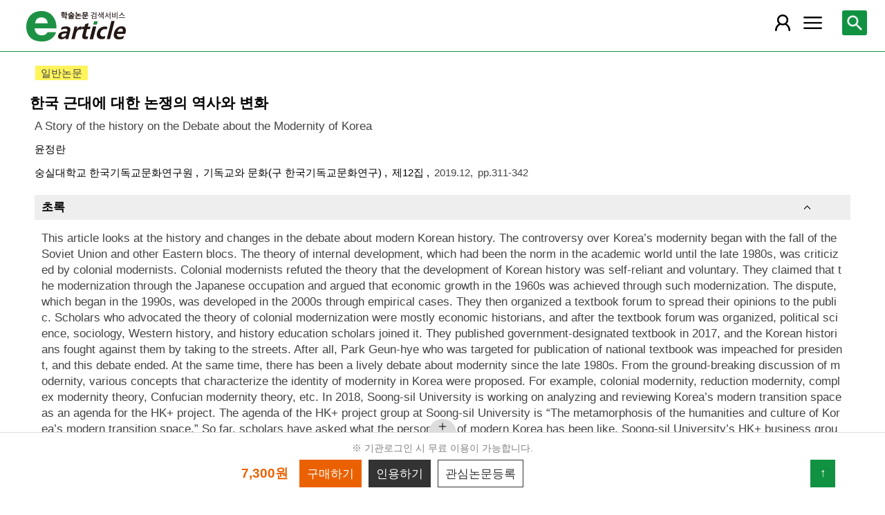

--- FILE ---
content_type: text/html; charset=utf-8
request_url: https://m.earticle.net/Article/A379431
body_size: 32478
content:
<!DOCTYPE html>

<html lang="ko">
<head>
	<title>한국 근대에 대한 논쟁의 역사와 변화 - earticle</title>
	<meta name="Keywords" content="한국 근대에 대한 논쟁의 역사와 변화,내재적 발전론, 식민지근대화론, 근대전환공간, 근대성, 메타모포시스, 인문학, 국정교과서 ,Theory of Internal Development, Colonial Modernization Theory, Modern Transformation Space, Modernity, Metamorphosis, Humanities, Government-designated Textbook "/>
<meta name="Description" content="지금까지 한국 근대에 대한 논쟁의 역사와 변화에 대해서 살펴보 았다. 한국 근대에 대한 논쟁이 촉발된 것은 소련을 비롯한 동구권 이 몰락하면서 시작되었다. 한국사의 전개과정, 근대"/>
<meta name="citation_title" content="한국 근대에 대한 논쟁의 역사와 변화"/>
<meta name="citation_author" content="윤정란"/>
<meta name="citation_issn" content="2384-0447"/>
<meta name="citation_publication_date" content="2019/12"/>
<meta name="citation_journal_title" content="기독교와 문화(구 한국기독교문화연구)"/>
<meta name="citation_volume" content="12"/>

<meta name="citation_firstpage" content="311"/>
<meta name="citation_lastpage" content="342"/>
<meta name="citation_keywords" content="내재적 발전론; 식민지근대화론; 근대전환공간; 근대성; 메타모포시스; 인문학; 국정교과서 ;Theory of Internal Development; Colonial Modernization Theory; Modern Transformation Space; Modernity; Metamorphosis; Humanities; Government-designated Textbook "/>
<meta name="citation_abstract" content="지금까지 한국 근대에 대한 논쟁의 역사와 변화에 대해서 살펴보 았다. 한국 근대에 대한 논쟁이 촉발된 것은 소련을 비롯한 동구권 이 몰락하면서 시작되었다. 한국사의 전개과정, 근대성에 대한 논 의 등이 활발하게 이루어졌다. 1980년대 후반까지 학계의 통설이었던 내재적 발전론은 식민지 근대화론자들에 의해 비판의 대상이 되었다. 한국사의 전개과정이 주체적이고 자발적으로 이루어졌다는 내재적 발전론에 대해 식민지 근대화론자들은 이를 반박하여 일제강점기를 통해 근대화가 이루어 졌고 이를 기반으로 1960년대 경제성장이 성취되었다고 주장했다. 1990년대에는 이렇게 시작된 논쟁은 2000년 들어서 실증적인 사례를 통해 서로 논쟁을 하기 시작하였다. 이어 교과서 포럼을 조 직하여 그들의 주장을 대중적으로 확산시키려고 하였다. 식민지근 대화론을 주장하던 학자들이 대체로 경제사 전공자들이었는데, 교 과서 포럼이 조직된 이후에는 정치학, 사회학, 서양사, 역사교육학 등이 전공자들도 가세하였다. 그들은 2017년에는 국정교과서를 발간하였고, 이에 한국사학계 에서는 거리로 나가 이를 저지하는 투쟁을 전개하였다. 결국 국정 교과서 발간을 정책의 목표로 삼던 박근혜 대통령이 탄핵됨으로써 이 논쟁은 가시적으로 종결된 상태이다. 동시에 1980년대 후반 이후 근대성에 대한 논쟁도 활발하게 전개되 었다. 근대성을 근저에서부터 부정하는 논의에서부터, 한국근대성의 정체성을 특징짓는 여러 개념들이 제안되었다. 예를 들어 식민지근대 성, 환원근대, 중층근대성론, 유교적근대성론 등을 들 수 있다. 2018 년에 숭실대학교에서는 인문한국플러스 사업의 아젠다로 한국의 근대 전환공간을 분석 및 검토하는 작업을 하고 있다. 아젠다는 “한국 근대 전환공간의 인문학, 문화의 메타모포시스”이다. 이는 지금까지 한국 근대의 성격이 어떠했는지에 대해서 질문했다면, 이 사업에서는 근대 전환공간에서 한국의 근대가 자신의 원래 특성을 잃지 않은 채 어떠한 모습으로 나타났는지를 역사사회학적으로 규명하고 있다."/>
<meta name="citation_abstract_html_url" content="https://m.earticle.net/Article/A379431"/>
<meta property="og:type" content="article"/>
<meta property="og:title" content="한국 근대에 대한 논쟁의 역사와 변화"/>
<meta property="og:site_name" content="earticle"/>
<meta property="og:url" content="https://m.earticle.net/Article/A379431"/>
<meta property="og:description" content="지금까지 한국 근대에 대한 논쟁의 역사와 변화에 대해서 살펴보 았다. 한국 근대에 대한 논쟁이 촉발된 것은 소련을 비롯한 동구권 이 몰락하면서 시작되었다. 한국사의 전개과정, 근대성에 대한 논 의 등이 활발하게 이루어졌다. 1980년대 후반까지 학계의 통설이었던 내재적 발전론은 식민지 근대화론자들에 의해 비판의 대상이 되었다. 한국사의 전개과정이 주체적이고 자발적으로 이루어졌다는 내재적 발전론에 대해 식민지 근대화론자들은 이를 반박하여 일제강점기를 통해 근대화가 이루어 졌고 이를 기반으로 1960년대 경제성장이 성취되었다고 주장했다. 1990년대에는 이렇게 시작된 논쟁은 2000년 들어서 실증적인 사례를 통해 서로 논쟁을 하기 시작하였다. 이어 교과서 포럼을 조 직하여 그들의 주장을 대중적으로 확산시키려고 하였다. 식민지근 대화론을 주장하던 학자들이 대체로 경제사 전공자들이었는데, 교 과서 포럼이 조직된 이후에는 정치학, 사회학, 서양사, 역사교육학 등이 전공자들도 가세하였다. 그들은 2017년에는 국정교과서를 발간하였고, 이에 한국사학계 에서는 거리로 나가 이를 저지하는 투쟁을 전개하였다. 결국 국정 교과서 발간을 정책의 목표로 삼던 박근혜 대통령이 탄핵됨으로써 이 논쟁은 가시적으로 종결된 상태이다. 동시에 1980년대 후반 이후 근대성에 대한 논쟁도 활발하게 전개되 었다. 근대성을 근저에서부터 부정하는 논의에서부터, 한국근대성의 정체성을 특징짓는 여러 개념들이 제안되었다. 예를 들어 식민지근대 성, 환원근대, 중층근대성론, 유교적근대성론 등을 들 수 있다. 2018 년에 숭실대학교에서는 인문한국플러스 사업의 아젠다로 한국의 근대 전환공간을 분석 및 검토하는 작업을 하고 있다. 아젠다는 “한국 근대 전환공간의 인문학, 문화의 메타모포시스”이다. 이는 지금까지 한국 근대의 성격이 어떠했는지에 대해서 질문했다면, 이 사업에서는 근대 전환공간에서 한국의 근대가 자신의 원래 특성을 잃지 않은 채 어떠한 모습으로 나타났는지를 역사사회학적으로 규명하고 있다."/>

	
<meta http-equiv="X-UA-Compatible" content="IE=Edge" />
<meta http-equiv="Cache-Control" content="no-cache" />
<meta http-equiv="Pragma" content="no-cache" />
<meta name="viewport" content="width=device-width, initial-scale=1">
<link rel="shortcut icon" href="/images/earticle.ico" />
<link rel="icon" type="image/png" href="/images/favicon/favicon_16.png" sizes="16x16"/>
<link rel="icon" type="image/png" href="/images/favicon/favicon_24.png" sizes="24x24"/>
<link rel="icon" type="image/png" href="/images/favicon/favicon_32.png" sizes="32x32"/>
<link rel="icon" type="image/png" href="/images/favicon/favicon_48.png" sizes="48x48"/>
<link rel="icon" type="image/png" href="/images/favicon/favicon_64.png" sizes="64x64"/>
<link rel="icon" type="image/png" href="/images/favicon/favicon_72.png" sizes="72x72"/>
<link rel="icon" type="image/png" href="/images/favicon/favicon_96.png" sizes="96x96"/>
<link rel="icon" type="image/png" href="/images/favicon/favicon_120.png" sizes="120x120"/>
<link rel="icon" type="image/png" href="/images/favicon/favicon_128.png" sizes="128x128"/>
<link rel="icon" type="image/png" href="/images/favicon/favicon_150.png" sizes="150x150"/>
<link rel="icon" type="image/png" href="/images/favicon/favicon_180.png" sizes="180x180"/>
<link rel="icon" type="image/png" href="/images/favicon/favicon_196.png" sizes="196x196"/>

<!-- 아이폰 전용 태그 -->
<link rel="apple-touch-icon" href="/images/favicon/favicon_120.png" />
<!-- 안드로이드, 아이폰 모두 사용 가능한 태그 -->
<link rel="apple-touch-icon-precomposed" href="/images/favicon/favicon_120.png" />
<!--전화번호 링크 삭제-->
<meta name="format-detection" content="telephone=no" />

<script src="/Scripts/jquery-3.4.1.min.js"></script>
<script src="/Scripts/jquery-ui-1.12.1.min.js"></script>
<script src="/Scripts/jquery.cookie-1.4.1.min.js"></script>
<script src="/Scripts/jquery.validate.js"></script>
<script src="/Scripts/jquery.validate.unobtrusive.js"></script>
<script src="/Scripts/modernizr-2.8.3.js"></script>

<script src="/Scripts/site/common.prototype.js"></script>
<script src="/Scripts/site/common.ui.js"></script>
<script src="/Scripts/site/common.fn.js?v=231010.1834"></script>
<script src="/Scripts/site/event.js?v=200909.1133"></script>
<script src="/Scripts/site/common.slideTab.js"></script>

<link href="/Content/reset.min.css" rel="stylesheet" />
<link href="/Content/layout/common.css?v=191112.1738" rel="stylesheet" />
<link href="/Content/layout/layout.css" rel="stylesheet" />

	<script type="text/javascript" src="/Scripts/site/sub.js"></script>
	<script type="text/javascript" src="/Scripts/site/search.js?v=20240111"></script>
	<link href="/Content/layout/layout.sub.css?v=210813.1631" rel="stylesheet" />
</head>
<body translate="no">
	<h1 class="hidn">earticle</h1>
	
	<nav>
		<div class="nav-container nav-gnb-container">
			<ul class="nav-list">
				<li><a href="/Publisher/List" class="pub">발행기관</a></li>
				<li><a href="/Journal/List" class="jou">간행물</a></li>
				<li><a href="/Article/AdvancedSearch"  class="search">상세검색</a></li>
				<li><a href="/Public/Provider" class="share">국가지식</a></li>
			</ul>
			<div class="cs">
				<h3>고객지원</h3>
				<p class="tel"><label>전화번호</label><strong>  0505-555-0740</strong></p>
				<p class="email"><label>e-mail:</label><a tabindex="0" href="mailto: earticle@earticle.net"><span>  earticle@earticle.net</span></a></p>
				<p class="cs-time">
					평일 09:00~18:00  /  점심 12:00~13:00<br>
					토.일요일 및 공휴일은 휴무입니다.
				</p>

				<ul class="nav-cs-list">
					<li><a href="/CS/Notice/List" class="notice">공지사항</a></li>
					<li><a href="/CS/Society/NewsList" class="society">학회소식</a></li>
					<li><a href="/CS/QnA/List" class="qna">Q&amp;A</a></li>
					<li><a href="/CS/FAQ/List" class="faq">FAQ</a></li>
					<!--<li><a href="/CS/Guide" class="guide">이용안내</a></li>-->
					<li><a href="/CS/inquiry/Subscribe" class="subscribe">원문구독문의</a></li>
					<li><a href="/CS/inquiry/Partnership" class="partnership">학술단체 제휴문의</a></li>
					<li><a href="/CS/Etc/Email" class="email">메일보내기</a></li>
					<li><a href="/CS/Etc/Error" class="error">오류접수</a></li>
				</ul>
			</div>
		</div>
		<div class="nav-container nav-anb-container">
			<div class="nav-anb-login">
					<div class="anb-login-group ">
						<a href="/Account/GroupLogin" class="anb-guest boxing">기관회원 로그인 (18.222.135.215)</a>
					</div>
									<div class="anb-guest-user">
						<a href="/Account/PersonLogin" class="anb-login anb-guest boxing">개인회원 로그인</a>
						<a href="/PersonUser/Agreement" class="anb-join anb-guest boxing">개인회원 가입</a>
					</div>
			</div>
			<h3 class="hidn">개인회원 서비스</h3>
			<ul class="nav-myMenu-list">
				<li><a href="/Store/PurchaseHistory" class="purchase">구매내역</a></li>
				<li><a href="/Store/CartList" class="cart">장바구니</a></li>
				<li><a href="/Interest/JournalList" class="interest">관심저널</a></li>
				<li><a href="/SaveUrl/List" class="saveUrl">저장된 페이지</a></li>
				<li><a href="/Member/SearchHistory" class="history">검색 히스토리</a></li>
				<li><a href="/Member/QuoteSetting" class="quote">인용하기 양식</a></li>
				<li><a href="/Member/EditInfo" class="info">개인정보 관리</a></li>
				<li><a href="/Member/PasswordInfo" class="password">비밀번호 관리</a></li>
				<li><a href="/Member/OutLogin" class="outLogin">간편교외접속</a></li>
				<li><a href="/Member/Secession" class="secession">회원탈퇴</a></li>
			</ul>
		</div>
	</nav>

	<div class="ssch" id="ssch">
	<div class="top">
		<button title="본문으로 이동" id="btnMoveBody" class="prev"><span class="img-btn-span2">이전화면으로 →</span></button>
	</div>
	<div id="sschB">
		<fieldset>
			<legend class="hidn">
				논문검색
			</legend>
			<div class="ssch-form">
<form action="/Search/Result" id="topSearchForm" method="get">					<label for="top_search_option" class="hidn">검색범위</label>
					<select id="top_search_option" name="sf">
							<option value="1">전체</option>
	<option value="2">제목</option>
	<option value="3">저자명</option>
	<option value="4">키워드</option>
	<option value="5">초록/목차</option>
	<option value="6">간행물명</option>
	<option value="7">발행기관명</option>

						<option value="issn">ISSN</option>
					</select>
					<label for="top_search_input" class="hidn">검색어</label>
					<input type="text" tabindex="0" id="top_search_input" name="q" placeholder="검색어를 입력해주세요" />
					<button title="검색" id="btn_top_search" type="button" class="sch"><span class="img-btn-span">검색</span></button>
</form>			</div>
		</fieldset>
		<div class="ssch-auto" id="sschAuto"></div>
	</div>
</div>
	<div id="wrap">
		<header>
			
	<div class="clear">
		<a href="/" class="logo"><img src="/Images/m/logo.png" alt="earticle" title="earticle" /></a>
		<button type="button" id="btnTopSearch" title="논문검색" class="btn-menu btn-search"><span class="img-btn-span">논문검색</span></button>
		<button type="button" id="nav-gnb" title="사이트 메뉴" class="btn-menu btn-gnb"><span class="img-btn-span">사이트 메뉴</span></button>
			<button type="button" id="nav-anb" title="마이페이지 메뉴" class="btn-menu btn-account"><span class="img-btn-span">마이페이지 메뉴</span></button>
	</div>

		</header>
		<div id="body">
			
<div class="art-detail">
	<input type="hidden" id="d_refer" value="" />
	<input type="hidden" id="d_artType" value="A" />
	<input type="hidden" id="d_id" value="379431" />
	<input type="hidden" id="d_key" value="Eo8q+AoFtFwxbcdC7NsesxjWHlGK+zKRyiL18cexcpY=" />
	<form id="webtalksForm" name="webtalksForm" action="https://www.earticle.net/webtalks.aspx" method="post" target="wektalksFrame">
		<input type="hidden" id="webtalksLang" name="lang" value="" />
		<input type="hidden" id="webtalksCNT" name="CNT" value="" />
	</form>
	<iframe name="wektalksFrame" id="webtalksFrame" src="about:blank" style="width:100%;height:70px;display:none;"></iframe>
	<p class="art-label">
		<span class="part">일반논문</span>	</p>
	<h2 class="page-title">
		한국 근대에 대한 논쟁의 역사와 변화
	</h2>
	<div class="page-contents">
		<div class="page-sec">
			<h3 class="sec-title hidn">원문정보</h3>
			<div class="sec-contents">
					<p class="title-tran">A Story of the history on the Debate about the Modernity of Korea </p>
								<p class="author-name"> <a href='/Search/Result?sf=3&q=%EC%9C%A4%EC%A0%95%EB%9E%80'>윤정란</a></p>
				<div class="art-info">
					<a href="/Publisher/Detail/645" title="숭실대학교 한국기독교문화연구원 바로가기" class="direct">
						숭실대학교 한국기독교문화연구원
					</a>
					<a href="/Journal/Detail/1005 " title="기독교와 문화(구 한국기독교문화연구) 바로가기" class="direct">
						기독교와 문화(구 한국기독교문화연구)
					</a>
					<a href="/Journal/Issues/1005/28496 " title="제12집 바로가기" class="direct">
						제12집
					</a>
					<span>2019.12</span>
					<span class="page">pp.311-342</span>
					<span class="reg"></span>
				</div>

				<div class="cited cited-naver">
					피인용수 : <strong>0</strong>건 <span class="provider">(자료제공 : <a href="http://academic.naver.com" target="_blank">네이버학술정보</a>)</span>
					<button type="button" id="btnCited" title="피인용 논문보기"><span>피인용 논문보기</span></button>
				</div>
			</div>
		</div>


			<div class="page-sec fade-sec" id="abstract">
				<h3 class="sec-title">초록</h3>
				<div class="sec-contents">
							<div class="abstract">
								<p class="lang">영어</p>
								<p class="art-content" id="abs_EW1">This article looks at the history and changes in the debate about modern Korean history. The controversy over Korea’s modernity began with the fall of the Soviet Union and other Eastern blocs. The theory of internal development, which had been the norm in the academic world until the late 1980s, was criticized by colonial modernists. Colonial modernists refuted the theory that the development of Korean history was self-reliant and voluntary. They claimed that the modernization through the Japanese occupation and argued that economic growth in the 1960s was achieved through such modernization. The dispute, which began in the 1990s, was developed in the 2000s through empirical cases. They then organized a textbook forum to spread their opinions to the public. Scholars who advocated the theory of colonial modernization were mostly economic historians, and after the textbook forum was organized, political science, sociology, Western history, and history education scholars joined it. They published government-designated textbook in 2017, and the Korean historians fought against them by taking to the streets. After all, Park Geun-hye who was targeted for publication of national textbook was impeached for president, and this debate ended. At the same time, there has been a lively debate about modernity since the late 1980s. From the ground-breaking discussion of modernity, various concepts that characterize the identity of modernity in Korea were proposed. For example, colonial modernity, reduction modernity, complex modernity theory, Confucian modernity theory, etc. In 2018, Soong-sil University is working on analyzing and reviewing Korea’s modern transition space as an agenda for the HK+ project. The agenda of the HK+ project group at Soong-sil University is “The metamorphosis of the humanities and culture of Korea’s modern transition space.” So far, scholars have asked what the personality of modern Korea has been like. Soong-sil University’s HK+ business group is historically and sociologically trying to figure out how Korea’s modern era emerged without losing its original characteristics in the modern transition space.</p>
							</div>
																	<div class="abstract">
								<p class="lang">한국어</p>
								<p class="art-content" id="abs_KW1">지금까지 한국 근대에 대한 논쟁의 역사와 변화에 대해서 살펴보 았다. 한국 근대에 대한 논쟁이 촉발된 것은 소련을 비롯한 동구권 이 몰락하면서 시작되었다. 한국사의 전개과정, 근대성에 대한 논 의 등이 활발하게 이루어졌다. 1980년대 후반까지 학계의 통설이었던 내재적 발전론은 식민지 근대화론자들에 의해 비판의 대상이 되었다. 한국사의 전개과정이 주체적이고 자발적으로 이루어졌다는 내재적 발전론에 대해 식민지 근대화론자들은 이를 반박하여 일제강점기를 통해 근대화가 이루어 졌고 이를 기반으로 1960년대 경제성장이 성취되었다고 주장했다. 1990년대에는 이렇게 시작된 논쟁은 2000년 들어서 실증적인 사례를 통해 서로 논쟁을 하기 시작하였다. 이어 교과서 포럼을 조 직하여 그들의 주장을 대중적으로 확산시키려고 하였다. 식민지근 대화론을 주장하던 학자들이 대체로 경제사 전공자들이었는데, 교 과서 포럼이 조직된 이후에는 정치학, 사회학, 서양사, 역사교육학 등이 전공자들도 가세하였다. 그들은 2017년에는 국정교과서를 발간하였고, 이에 한국사학계 에서는 거리로 나가 이를 저지하는 투쟁을 전개하였다. 결국 국정 교과서 발간을 정책의 목표로 삼던 박근혜 대통령이 탄핵됨으로써 이 논쟁은 가시적으로 종결된 상태이다. 동시에 1980년대 후반 이후 근대성에 대한 논쟁도 활발하게 전개되 었다. 근대성을 근저에서부터 부정하는 논의에서부터, 한국근대성의 정체성을 특징짓는 여러 개념들이 제안되었다. 예를 들어 식민지근대 성, 환원근대, 중층근대성론, 유교적근대성론 등을 들 수 있다. 2018 년에 숭실대학교에서는 인문한국플러스 사업의 아젠다로 한국의 근대 전환공간을 분석 및 검토하는 작업을 하고 있다. 아젠다는 “한국 근대 전환공간의 인문학, 문화의 메타모포시스”이다. 이는 지금까지 한국 근대의 성격이 어떠했는지에 대해서 질문했다면, 이 사업에서는 근대 전환공간에서 한국의 근대가 자신의 원래 특성을 잃지 않은 채 어떠한 모습으로 나타났는지를 역사사회학적으로 규명하고 있다.</p>
							</div>
				</div>
			</div>

			<div class="page-sec fade-sec" id="tableOfContents">
				<h3 class="sec-title">목차</h3>
				<div class="sec-contents art-content">
					국문초록<br/>Ⅰ.&nbsp;머리말<br/>Ⅱ.&nbsp;내재적&nbsp;발전론과&nbsp;식민지근대화론&nbsp;논쟁<br/>	1.&nbsp;내재적&nbsp;발전론과&nbsp;식민지근대화론의&nbsp;등장<br/>	2.&nbsp;2000년&nbsp;이후&nbsp;실증에&nbsp;기초한&nbsp;논쟁<br/>	3.&nbsp;식민지근대화론자들의&nbsp;교과서&nbsp;포럼&nbsp;결성과&nbsp;국정교과서&nbsp;발행<br/>Ⅲ.&nbsp;근대성에&nbsp;대한&nbsp;다양한&nbsp;논의와&nbsp;개념의&nbsp;제안<br/>Ⅳ.&nbsp;맺음말<br/>참고문헌<br/>Abstract<br/>
				</div>
			</div>


			<div class="page-sec fade-sec" id="keywords">
				<h3 class="sec-title">키워드</h3>
				<div class="sec-contents">
					<ul class="art-keywords">
								<li><a href="/Search/Result?sf=4&q=%eb%82%b4%ec%9e%ac%ec%a0%81+%eb%b0%9c%ec%a0%84%eb%a1%a0" class="keyword">내재적 발전론</a></li>
								<li><a href="/Search/Result?sf=4&q=%ec%8b%9d%eb%af%bc%ec%a7%80%ea%b7%bc%eb%8c%80%ed%99%94%eb%a1%a0" class="keyword">식민지근대화론</a></li>
								<li><a href="/Search/Result?sf=4&q=%ea%b7%bc%eb%8c%80%ec%a0%84%ed%99%98%ea%b3%b5%ea%b0%84" class="keyword">근대전환공간</a></li>
								<li><a href="/Search/Result?sf=4&q=%ea%b7%bc%eb%8c%80%ec%84%b1" class="keyword">근대성</a></li>
								<li><a href="/Search/Result?sf=4&q=%eb%a9%94%ed%83%80%eb%aa%a8%ed%8f%ac%ec%8b%9c%ec%8a%a4" class="keyword">메타모포시스</a></li>
								<li><a href="/Search/Result?sf=4&q=%ec%9d%b8%eb%ac%b8%ed%95%99" class="keyword">인문학</a></li>
								<li><a href="/Search/Result?sf=4&q=%ea%b5%ad%ec%a0%95%ea%b5%90%ea%b3%bc%ec%84%9c" class="keyword">국정교과서</a></li>
								<li><a href="/Search/Result?sf=4&q=Theory+of+Internal+Development" class="keyword">Theory of Internal Development</a></li>
								<li><a href="/Search/Result?sf=4&q=Colonial+Modernization+Theory" class="keyword">Colonial Modernization Theory</a></li>
								<li><a href="/Search/Result?sf=4&q=Modern+Transformation+Space" class="keyword">Modern Transformation Space</a></li>
								<li><a href="/Search/Result?sf=4&q=Modernity" class="keyword">Modernity</a></li>
								<li><a href="/Search/Result?sf=4&q=Metamorphosis" class="keyword">Metamorphosis</a></li>
								<li><a href="/Search/Result?sf=4&q=Humanities" class="keyword">Humanities</a></li>
								<li><a href="/Search/Result?sf=4&q=Government-designated+Textbook" class="keyword">Government-designated Textbook</a></li>

					</ul>
				</div>
			</div>

			<div class="page-sec fade-sec" id="authors">
				<h3 class="sec-title">저자정보</h3>
				<div class="sec-contents">
					<ul class="art-author">
							<li>
								<strong>윤정란 </strong>
								Yoon, Jeong Ran. 숭실대학교 HK+사업단 HK교수 
							</li>
					</ul>
				</div>
			</div>
		<div class="page-sec fade-sec" id="reference">
			<h3 class="sec-title">참고문헌</h3>
			<div class="sec-contents">
				<div class="msg">
					<span class="source">자료제공 : <a href="http://academic.naver.com" target="_blank">네이버학술정보</a></span>
				</div>
				<ul class="art-ref"></ul>
				<div class="paging"></div>
			</div>
		</div>
		<div class="used-together page-sec fade-sec" id="usedTogether">
			<h3 class="sec-title">함께 이용한 논문</h3>
			<div class="sec-contents">
				<ul></ul>
			</div>
		</div>
	</div>
	<div class="tail-quick tail-quick-fix">
		<ul class="more" id="tail-more-list">
		</ul>
		<div class="more">
			<div class="more-bg"></div>
			<div class="more-open"><button id="btn-tail-more" title="페이지 메뉴" class=""><span class="img-btn-span">페이지 메뉴</span></button></div>
		</div>
		<div class="tail-button">
			<p class="msg">
※ 기관로그인 시 무료 이용이 가능합니다.
			</p>
			<div class="art-ctl">
				<div class="tab-slider">
					<ul class="tab-list">
							<li>
								<span class="price">7,300원</span>
							</li>
							<li>
								<button type="button" id="tail-purchase" title="구매하기"><span>구매하기</span></button>
							</li>
						<li class="author"><button type="button" id="tail-authorMore" title="저자의 다른 논문"><span>저자의 다른 논문</span></button></li>
						<li><button type="button" id="tail-quote" title="인용하기"><span>인용하기</span></button></li>
						<li><button type="button" id="tail-bookmark" title="관심논문등록"><span>관심논문등록</span></button></li>
					</ul>
				</div>
			</div>
			<button type="button" id="move-top" title="위로 이동"><span>↑</span></button>
		</div>
	</div>
</div>


<div id="artCitedMore" class="modal-layer-show">
	<div class="msg">
		<span class="source">출처 : <a href="http://academic.naver.com" target="_blank">네이버학술정보</a></span>
	</div>
	<ul>
	</ul>
	<div class="paging loading"></div>
</div>

<div id="authorArticleMore" class="modal-layer-show">
	<div class="authors_act">
		<button type="button" id="btnExcelAuthors" title="Excel 다운로드" class="btn"><span>Excel 다운로드</span></button>
	</div>
	<ul class="art-list"></ul>
	<div class="paging loading"></div>
</div>

<div id="artBuyMsg" class="user-dialog-content-show art_list_act_dialog">
	<p class="current"><strong id="usable_buy_count">0</strong>개의 논문이 장바구니에 담겼습니다.</p>
	<p class="act">
		<button id="btnMoveCart" class="btn btn-basic" title="장바구니로 이동"><span>장바구니로 이동</span></button>
		<button class="btn btn-back btn-continue" title="계속해서 검색하기"><span>계속해서 검색하기</span></button>
	</p>
</div>

<script type="text/javascript" src="/Scripts/site/articleA.js?v=240117"></script>
<script type="text/javascript">

	_quote = [{type:"APA", contents:"윤정란. (2019). 한국 근대에 대한 논쟁의 역사와 변화. 기독교와 문화(구 한국기독교문화연구), 12, 311-342."}
,{type:"APA", contents:"Yoon, Jeong Ran. (2019). A Story of the history on the Debate about the Modernity of Korea . Christianity and Culture, 12, 311-342."}
,{type:"Chicago1", contents:"윤정란. \"한국 근대에 대한 논쟁의 역사와 변화.\" 기독교와 문화(구 한국기독교문화연구) 12 (2019): 311-342."}
,{type:"Chicago1", contents:"Yoon, Jeong Ran. \"A Story of the history on the Debate about the Modernity of Korea .\" Christianity and Culture 12 (2019): 311-342."}
,{type:"Chicago2", contents:"윤정란. 2019. 한국 근대에 대한 논쟁의 역사와 변화. 기독교와 문화(구 한국기독교문화연구) 12:311-342"}
,{type:"Chicago2", contents:"Yoon, Jeong Ran. 2019. A Story of the history on the Debate about the Modernity of Korea . Christianity and Culture 12:311-342"}
,{type:"Vancouver", contents:"윤정란. 한국 근대에 대한 논쟁의 역사와 변화. 기독교와 문화(구 한국기독교문화연구) 2019;12:311-342."}
,{type:"Vancouver", contents:"Yoon, Jeong Ran. A Story of the history on the Debate about the Modernity of Korea . Christianity and Culture 2019;12:311-342."}
,{type:"MLA", contents:"윤정란. \"한국 근대에 대한 논쟁의 역사와 변화.\" 기독교와 문화(구 한국기독교문화연구), 12 (2019):311-342."}
,{type:"MLA", contents:"Yoon, Jeong Ran. \"A Story of the history on the Debate about the Modernity of Korea .\" Christianity and Culture, 12 (2019):311-342."}
];

	function article_detail_call(isLoc, isJou) {

		if (isJou) {
			cited_call($("#d_artType").val() + $("#d_id").val());
			reference_call($("#d_id").val());
			author_check($("#d_id").val());
		}
		else {
			$("#reference").remove();
			$("#tail-authorMore").parents("li").remove();
			tab_slider_check();
		}

		if (isLoc) {
			usedTogether_call($("#d_artType").val() + $("#d_id").val());
		}
		else {
			$("div.used-together").remove();
		}
	}

	$(function(){
		
		article_detail_call(true, true);
		
		$("button.shorten").bind("click", function () {
			var val = $(this).val();
			if ($("#" + val).hasClass("all-view")) {
				$("#" + val).removeClass("all-view");
				$(this).removeClass("shorten-up");
				$(this).attr("title", "원문정보 더 보기");
				$(this).html("<span>원문정보 더 보기</span>");
			}
			else {
				$("#" + val).addClass("all-view");
				$(this).addClass("shorten-up");
				$(this).attr("title", "원문정보 감추기");
				$(this).html("<span>원문정보 감추기</span>");
			}
		});
		$("div.art-ctl button").bind("click", function(){
			var id = $(this).attr("id");
			var key = $("#d_artType").val() + $("#d_id").val();
			if(id == "tail-purchase")
			{
				selected_buy(key);
			}
			else if(id == "tail-download")
			{
				selected_download(key);
			}
			else if (id == "tail-directView") {
				selected_art_file_open(key);
			}
			else if(id == "tail-quote")
			{
				selected_quote("0" + key);
			}
			else if(id == "tail-bookmark")
			{
				selected_bookmark(key);
			}
		});

		page_tail_more_bind();
		$(window).scroll(function () {
			page_scroll_event();
		});
		__fade_sec_complete_handle = function () {
			page_scroll_event();
		};
		$("#btnMoveCart").bind("click", function () { cart_redirect();});
		$("button.btn-continue").bind("click", function () {
			dialog_close();
		});

		page_unload();
	});
</script>


		</div>
		
	<footer>
		<p>
			<span class="info">상호:  주식회사 학술교육원</span>
			<span class="info">대표:  노방용  </span>
			<span class="info">사업자등록번호:  122-81-88227</span>
			<span class="info">통신판매업신고번호:  제2008-인천부평-00176호   </span>
			<span class="info">정보보호책임자:  이두영 </span>
		</p>
		<p>
			<span class="info"> (21319)인천광역시 부평구 영성중로 50 미래타워 701호 </span>
			<span class="info">전화:  0505-555-0740 </span>
			<span class="info">이메일:  earticle@earticle.net </span>
		</p>
		<copyrignt>COPYRIGHT © 학술교육원. ALL RIGHTS RESERVED.</copyrignt>
		<p class="msg">사전허가 없는 무단 크롤링은 민형사상 책임을 물을 수 있습니다.</p>
		<p class="link">
			<a href="/Rule/Privacy">개인정보처리방침</a> |
			<a href="/Rule/NoMail">이메일무단수집거부</a> | 
			<a href="/Gate.aspx?mode=pc">PC버전</a>
		</p>
	</footer>
	</div>
</body>
</html>


--- FILE ---
content_type: text/html; charset=utf-8
request_url: https://m.earticle.net/Article/UsedTogether/A379431
body_size: 582
content:
[{"ID":389737,"Title":"식민지근대화론에 대한 비판 - 『반일 종족주의』 비판 - ","Level":0},{"ID":389739,"Title":"이영훈의 반일종족주의 주장에 대한 비판적 검토","Level":0},{"ID":389738,"Title":"『반일 종족주의』의 일본군위안부 인식 - 신자유주의가 품은 제국주의의 퇴영 - ","Level":0},{"ID":318992,"Title":"한국 근ㆍ현대 문명전환 주체를 둘러싼 논쟁에 대한 管見","Level":0},{"ID":453862,"Title":"친일 뉴라이트의 이승만 인식과 그 확산에 대한 비판적 검토 ","Level":0}]

--- FILE ---
content_type: text/html; charset=utf-8
request_url: https://m.earticle.net/Article/Reference/A379431
body_size: 4668
content:
[{"Original":"「'뉴라이트재단' 어떤 활동 벌이나」, 연합뉴스, 2006년 4월 26일자.","ID":0},{"Original":"「'한국사 교과서 국정화 반대' 현장 역사 교사 2255인 선언」, 한겨레 2015년9월 2일자.","ID":0},{"Original":"강만길 외, 해방전후사의 인식 2, 한길사, 1981.","ID":0},{"Original":"김경일, 한국의 근대와 근대성, 백산서당, 2003.","ID":0},{"Original":"김남식 외, 해방전후사의 인식 5, 한길사, 1989.","ID":0},{"Original":"김덕영, 환원근대:한국 근대화와 근대성의 사회학적 보편사를 위하여, 도서출판 길, 2014.","ID":0},{"Original":"김상준, 「중층근대성:대안적 근대성 이론의 개요」, 한국사회학 41, 2007.","ID":0},{"Original":"김지영(숭실대 HK교수) 구술(2019.09.02.).","ID":0},{"Original":"김태우, 「식민지근대화론 패러다임 자체에 대한 비판적 접근」, 한국사한국역사연구회회보 41, 2000.","ID":0},{"Original":"김필동, 「서평: 맛질의 농민들」, 경제사학 31, 2001.","ID":0},{"Original":"나종석, 「전통과 근대:한국의 유교적 근대성 논의를 중심으로」, 사회와 철학30, 2015.","ID":0},{"Original":"도면회, 「식민주의가 누락된 '식민지 근대성'」, 역사문제연구 7호, 2001.","ID":0},{"Original":"박 환, 「20세기 한국근현대사의 쟁점」, 한국독립운동사연구 15, 2000.","ID":0},{"Original":"박귀미, 「뉴라이트 '교과서포럼'의 역사인식과 그 비판」, 아주대학교 교육대학원 석사학위논문, 2007.","ID":0},{"Original":"박명림, 역사와 지식과 사회, 나남, 2011.","ID":0},{"Original":"박명림 외, 해방전후사의 인식 6, 한길사, 1989.","ID":0},{"Original":"박지향 외, 해방전후사의 인식 1, 책세상, 2006.","ID":0},{"Original":"박찬승, 「한국학 연구 패러다임을 둘러싼 논의: 내재적 발전론을 중심으로」, 한국학논집 제35집, 2007,","ID":0},{"Original":"박현채 외, 해방전후사의 인식 3, 한길사, 1987.","ID":0},{"Original":"배성준, 「식민지 근대화 논쟁의 한계지점에 서서」, 당대비평 13, 2000.","ID":0},{"Original":"배성준, 「식민지근대화론을 비판한다:1930년대 일제의 '조선공업화론'론 비판」, 역사비평, 1995.","ID":0},{"Original":"백낙청, 「문학과 예술에서의 근대성문제」, 창작과 비평 21-4, 1993.","ID":0},{"Original":"송건호 외, 해방전후사의 인식 1, 한길사, 1979.","ID":0},{"Original":"신기욱·마이클 로빈슨 엮음, 도면회 옮김, 한국의 식민지 근대성: 내재적발전론과 식민지 근대화론을 넘어서, 삼인, 2006.","ID":0},{"Original":"신용하, 조선토지조사사업연구, 지식문화사, 1982.","ID":0},{"Original":"안병직, 「한국경제 발전의 제조건」, 창작과 비평 21-4, 1993.","ID":0},{"Original":"윤해동, 「한국 근대 인식의 새로운 패러다임을 위하여」, 근대를 다시 읽는다, 역사비평사, 2006.","ID":0},{"Original":"이만열, 「일제 식민지 근대화론 문제 검토」, 한국독립운동사연구 11, 1997.","ID":0},{"Original":"이성숙, 2019년 11월 11일 구술.","ID":0},{"Original":"이준식, 「식민지근대화론의 비판적 검토」, 한국역사연구회회보 26, 1996.","ID":0},{"Original":"이준식, 「식민지근대화론이 왜 문제인가」, 내일을 여는 역사 66, 2017.","ID":0},{"Original":"정연태, 「식민지근대화론을 비판한다: 1930년대 일제의 식민농정에 대한 재검토」, 역사비평, 1995.","ID":0},{"Original":"정연태, 「식민지근대화론의 새로운 성과에 대한 비판적 검토」, 역사비평, 2002.","ID":0},{"Original":"정연태, 한국근대와 식민지 근대화논쟁: 장기근대사론을 제기하며, 푸른역사, 2011.","ID":0},{"Original":"조형근, 「근대성의 내재하는 외부로서 식민지성/식민지적 차이와 변이의 문제」, 사회와 역사 73, 2007.","ID":0},{"Original":"조형근, 「한국의 식민지근대성 연구의 흐름」, 식민지 지배의 일상: 지배와균열, 문화과학사, 2006.","ID":0},{"Original":"최장집 외, 해방전후사의 인식 4, 한길사, 1989.","ID":0},{"Original":"프란츠 카프카 저·이재황 옮김, 변신, 문학동네, 2005.","ID":0},{"Original":"허수열, 개발없는 개발, 도서출판 은행나무, 2005.","ID":0},{"Original":"황정아, 「한극의 근대성연구와 \"근대주의\"」, 사회와 철학 31, 2016.","ID":0},{"Original":"대한교과서 한국근현대사, 기파랑, 2008.","ID":0}]